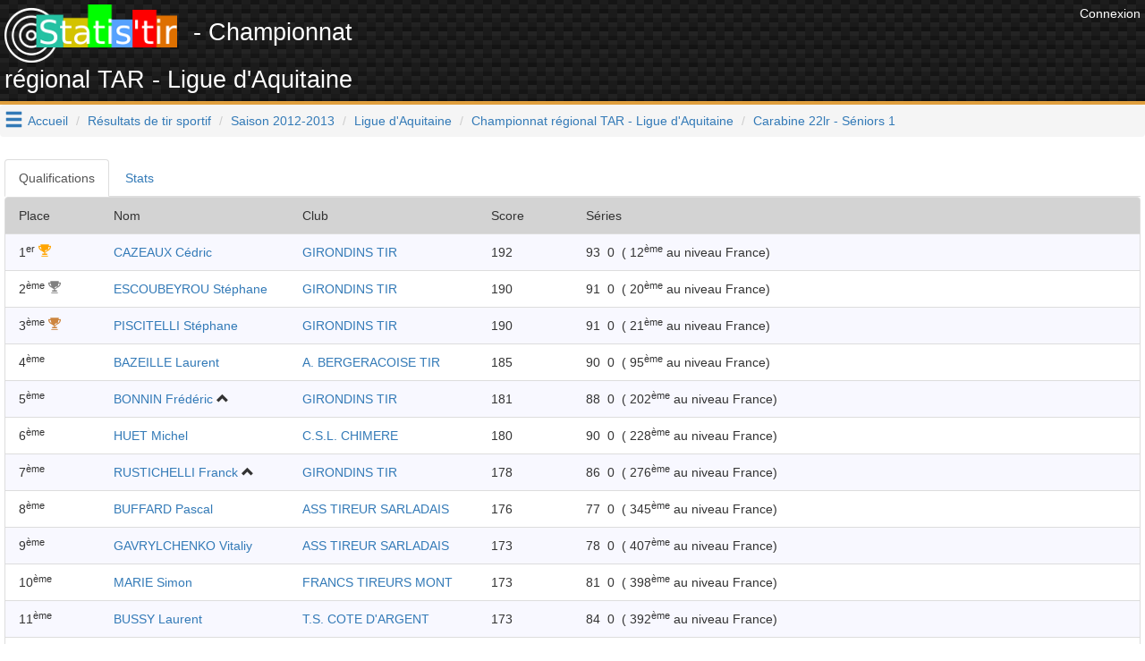

--- FILE ---
content_type: text/html; charset=UTF-8
request_url: https://www.statis-tir.fr/resultats/competition/916/820/S1
body_size: 9723
content:
<!DOCTYPE html>
<html lang="fr">
	<head>

<!-- Google tag (gtag.js) -->
<script async src="https://www.googletagmanager.com/gtag/js?id=G-J3BYGXX50P"></script>
<script>
  window.dataLayer = window.dataLayer || [];
  function gtag(){dataLayer.push(arguments);}
  gtag('js', new Date());

  gtag('config', 'G-J3BYGXX50P');
</script>

<script async src="//pagead2.googlesyndication.com/pagead/js/adsbygoogle.js"></script>
<script>
  (adsbygoogle = window.adsbygoogle || []).push({
    google_ad_client: "ca-pub-6406952994850404",
    enable_page_level_ads: true
  });
</script>
<script>(function(d, s, id) {
  var js, fjs = d.getElementsByTagName(s)[0];
  if (d.getElementById(id)) return;
  js = d.createElement(s); js.id = id;
  js.src = 'https://connect.facebook.net/fr_FR/sdk.js#xfbml=1&version=v3.1';
  fjs.parentNode.insertBefore(js, fjs);
}(document, 'script', 'facebook-jssdk'));</script>


    	    	
	<meta http-equiv="X-UA-Compatible" content="IE=edge" />
	<meta http-equiv="Content-Type" content="text/html; charset=utf-8" />
			<meta name="description" content="Résultats de tir sortif - Championnat régional TAR - Ligue d&#039;Aquitaine 2012-2013 discipline Carabine 22lr , catégorie Séniors 1"/>
		
	<meta name="keywords" content="statis-tir, statistir, tir sportif, pistolet, carabine, résultats, fftir, tir, gestion de club"/>
	<meta property="og:url"                	content="https://www.statis-tir.fr/resultats/competition/916/820/S1" />
	<meta property="og:title"              	content="Statis&#039;tir - Championnat régional TAR - Ligue d&#039;Aquitaine" />
	<meta property="og:description"        	content="Résultats de tir sortif - Championnat régional TAR - Ligue d&#039;Aquitaine 2012-2013 discipline Carabine 22lr , catégorie Séniors 1" />
	<meta property="og:locale"        		content="fr_FR" />
	<meta property="og:type"        		content="website" />

			<meta property="og:image" 				content="https://www.statis-tir.fr/images/logo-noir.png"/>
		<link rel="shortcut icon" type="image/png" href="/images/logo-noir.png"/>
	
	
	<meta name="viewport" content="width=device-width, initial-scale=1">	
	<title>Statis&#039;tir - Championnat régional TAR - Ligue d&#039;Aquitaine</title>
	
	<link rel="icon" type="image/png" href="/images/logo-noir.png" />
	
	<script src="https://ajax.googleapis.com/ajax/libs/jquery/3.2.1/jquery.min.js" ></script>
	<script src="https://maxcdn.bootstrapcdn.com/bootstrap/3.3.7/js/bootstrap.min.js" integrity="sha384-Tc5IQib027qvyjSMfHjOMaLkfuWVxZxUPnCJA7l2mCWNIpG9mGCD8wGNIcPD7Txa" crossorigin="anonymous"></script>
	
	<link rel="stylesheet" type="text/css" href="https://maxcdn.bootstrapcdn.com/bootstrap/3.3.7/css/bootstrap.min.css" media="none" onload="this.media='all'">
	<link rel="stylesheet" type="text/css" href="/font/icons.css" media="none" onload="this.media='all'">			
	<link rel="search" type="application/opensearchdescription+xml" title="Statis'tir" href="https://www.statis-tir.fr/opensearch.xml" />
			
<style>
@font-face {
  font-family: 'Pacifico';
  font-style: normal;
  font-weight: 400;
  src: local('Pacifico Regular'), local('Pacifico-Regular'), url(https://fonts.gstatic.com/s/pacifico/v12/FwZY7-Qmy14u9lezJ-6H6MmBp0u-.woff2) format('woff2');
  font-display: swap;
}

header{
	background:
linear-gradient(27deg, #151515 5px, transparent 5px) 0 5px,
linear-gradient(207deg, #151515 5px, transparent 5px) 10px 0px,
linear-gradient(27deg, #222 5px, transparent 5px) 0px 10px,
linear-gradient(207deg, #222 5px, transparent 5px) 10px 5px,
linear-gradient(90deg, #1b1b1b 10px, transparent 10px),
linear-gradient(#1d1d1d 25%, #1a1a1a 25%, #1a1a1a 50%, transparent 50%, transparent 75%, #242424 75%, #242424);
	background-color: #131313;
	background-size: 20px 20px;
	margin: 0 !important;
    margin-bottom: 0px;
	margin-bottom: 20px;
	padding: 5px;
	color: white !important;
	min-height:98px;
	border-bottom: 4px solid #E09F3E;
}

h1{
	padding-top:5px;
	padding-bottom: 5px;
	font-size: 12pt;
	margin: 0;
}

h2{
	font-size: 2.5rem;
}

h4{
	font-size: 1.5rem;
}

h1 a{
	text-decoration:none !important;
	color: white !important;
}

body{
	padding: 0;
	margin: 0;
	font-family: 'Proxima Nova Soft','Helvetica Neue',sans-serif !important;
	background-color: white;	
}

#main{
	padding: 5px;
}
.nomargin{
	margin: 0;
}

.lastCompet{
	text-align:center;
	border: 2px solid #353434;
	border-radius: 10px;
	background-color: #efefef;
	margin: 1px;
	padding: 3px;
	color: #353434;
	-webkit-box-shadow: 10px 10px 20px -8px rgba(0,0,0,0.75);
	-moz-box-shadow: 10px 10px 20px -8px rgba(0,0,0,0.75);
	box-shadow: 10px 10px 20px -8px rgba(0,0,0,0.75);
}

.row{
	margin-left: 0px !important;
	margin-right: 0px !important;
	padding: 10px 0px;
}
.row.header{
	background-color: lightgrey;
}

.rgpd-disclamer{
	font-size:9pt;
}

ul.alternate li:nth-child(2n) {
	background-color: GhostWhite;
}

#hamburger{
	float: left;
	padding: 5px;
	font-size: 16pt;
	cursor: pointer;
	text-decoration: none;
}
#hoverMenu{
	padding-top: 20px;
	background-color: DimGray;
	color: lightGray !important;
}
#hoverMenu a{
	color: lightGray !important;
}
#hoverMenu .main-button{
	padding: 10px;
}

.footer{
	margin-bottom: 5px;
	margin-right: 20px;
}

.partner{
	text-align: right;
}
</style>

</head>
<body>
			<div class="pull-right" style="padding:5px">
            <a href="/user/login" style="color: white">
              	<span>Connexion</span>
            </a>
        </div>
	
<script type="application/ld+json">
{
  "@context": "http://schema.org",
  "@type": "Website",
  "url": "https://www.statis-tir.fr",
  "name": "Statis'tir", 
  "description": "Le site des résultats de tir sportif en France",
  "image": "https://www.statis-tir.fr/images/logo.png",
  "potentialAction": [{
    "@type": "SearchAction",
    "target": "https://www.statis-tir.fr/search?q={search_term_string}",
    "query-input": "required name=search_term_string"
  }]
}
</script>
<div id="fb-root"></div>

<script async src="//pagead2.googlesyndication.com/pagead/js/adsbygoogle.js"></script>

<header>
    <div style="float:right">		
    	            <!-- leaderboard -->
            <ins class="adsbygoogle"
                 style="display:inline-block;width:728px;height:90px"
                 data-ad-client="ca-pub-6406952994850404"
                 data-ad-slot="4861851549"></ins>
                <script>
        (adsbygoogle = window.adsbygoogle || []).push({});
        </script>
    </div>

	<div style="font-size: 20pt">
		<a href="/"><img src="/images/logo.png" style="margin-right:10px" alt="Statis'tir" width="193"/></a>
    	        - Championnat régional TAR - Ligue d&#039;Aquitaine
        	</div>
	
	</header>

	<a class="glyphicon glyphicon-menu-hamburger" data-toggle="collapse" data-target="#hoverMenu" id="hamburger"></a>
<div id="hoverMenu" class="collapse">
	<div class="row">
		    	    	
    	<div class="row">
    	    		<a href="/resultats" class="main-button col-md-4 col-xs-12">    			
        		<h4 class="nomargin">Résultats</h4>
        		<h5>4784 compétitions et 600.000+ tirs : départementaux, régionaux, France en 10m, 25m, 50m, 300m, TAR, Armes Anciennes, Ecoles de tir, Championnat de France des clubs, circuit national ...</h5>
        	</a>
    	    		<a href="/tireurs" class="main-button col-md-4 col-xs-12">    			
        		<h4 class="nomargin">Répertoire des tireurs</h4>
        		<h5>Tous les résultats par tireur, pour chaque saison et chaque discipline. Recherchez les tireurs par leur nom et trouvez tous leurs résultats</h5>
        	</a>
    	    		<a href="/clubs" class="main-button col-md-4 col-xs-12">    			
        		<h4 class="nomargin">Liste des clubs</h4>
        		<h5>Tous les résultats par club, pour chaque saison et chaque discipline. Recherchez un club par son nom et trouvez tous les résultats des licenciés de ce club</h5>
        	</a>
    	    		<a href="/ligues" class="main-button col-md-4 col-xs-12">    			
        		<h4 class="nomargin">Les ligues</h4>
        		<h5>Statistiques par ligue</h5>
        	</a>
    	    		<a href="/hall-of-fame" class="main-button col-md-4 col-xs-12">    			
        		<h4 class="nomargin">Tireurs de légende</h4>
        		<h5>Le classement des tireurs français en compétitions internationales depuis le début du XX<sup>ème</sup> siècle. Qui est le meilleur Français de tous les temps ?</h5>
        	</a>
    	    		<a href="/classement" class="main-button col-md-4 col-xs-12">    			
        		<h4 class="nomargin">Classement des tireurs</h4>
        		<h5>Dans chaque discipline et chaque catégorie, mis à jour à chaque nouveau résultat injecté sur www.statis-tir.fr</h5>
        	</a>
    	    		<a href="/statistiques" class="main-button col-md-4 col-xs-12">    			
        		<h4 class="nomargin">Statistiques globales</h4>
        		<h5>Répartition des tireurs par âge, par sexe, par discipline. Mises à jour à chaque nouvelle compétition</h5>
        	</a>
    	    	</div>
        	    		<h3 style="padding-left:20px; font-family: Arial">Pour les tireurs</h3>
    	    	
    	<div class="row">
    	    		<a href="/trouver-une-equipe" class="main-button col-md-4 col-xs-12">    			
        		<h4 class="nomargin">Devenir champion de France</h4>
        		<h5>Trouvez un club qui a besoin d'un tireur pour boucler une équipe aux championnats de France, repérez les binômes présents dans les derniers championnats, soyez le troisième membre de l'équipe</h5>
        	</a>
    	    		<a href="/suivi-performances" class="main-button col-md-4 col-xs-12">    			
        		<h4 class="nomargin">Suivi des performances</h4>
        		<h5>Analysez et trouvez les conditions qui favorisent votre réussite. Statis'tir vous trouvera automatiquement les corrélations qui se dégagent de vos ressentis. Utilisez toute la puissance du Big Data pour améliorer votre tir</h5>
        	</a>
    	    		<a href="/ai-trainer" class="main-button col-md-4 col-xs-12">    			
        		<h4 class="nomargin">Entraîneur IA</h4>
        		<h5></h5>
        	</a>
    	    		<a href="/arbitrage-ai" class="main-button col-md-4 col-xs-12">    			
        		<h4 class="nomargin">Arbitre IA</h4>
        		<h5></h5>
        	</a>
    	    	</div>
        	    		<h3 style="padding-left:20px; font-family: Arial">Pour les clubs</h3>
    	    	
    	<div class="row">
    	    		<a href="/organisation-competition" class="main-button col-md-4 col-xs-12">    			
        		<h4 class="nomargin">Organiser une compétition</h4>
        		<h5>Indiquez les séries disponibles, le nombre de places dans chacune et chaque participant pourra s'y inscrire en tout simplicité</h5>
        	</a>
    	    		<a href="/engagements" class="main-button col-md-4 col-xs-12">    			
        		<h4 class="nomargin">Gestion des engagements</h4>
        		<h5>Construisez le tableau des disciplines en début de saison et envoyez-le à vos membres pour qu'ils s'inscrivent dans chaque épreuve. Vous économiserez du temps et de l'énergie</h5>
        	</a>
    	    		<a href="/formation/erreurs-de-visee" class="main-button col-md-4 col-xs-12">    			
        		<h4 class="nomargin">Erreurs de visée</h4>
        		<h5>Comprenez les erreurs angulaire et parallèle, idéal pour l'école de tir</h5>
        	</a>
    	    		<a href="/formation/erreurs-d-accommodation" class="main-button col-md-4 col-xs-12">    			
        		<h4 class="nomargin">Erreurs d&#039;accommodation</h4>
        		<h5>Comprenez les erreurs d'accommodation entre les organes de visée et la cible</h5>
        	</a>
    	    	</div>
    	</div>
</div>


<ol class="breadcrumb">
	
			<li><a href="/">Accueil</a></li>
				
		
			<li><a href="/resultats">Résultats de tir sportif</a></li>
				
		
			<li><a href="/resultats/2012-2013">Saison 2012-2013</a></li>
				
		
			<li><a href="/resultats/2012-2013/Ligue d&#039;Aquitaine">Ligue d&#039;Aquitaine</a></li>
				
		
			<li><a href="/resultats/competition/916/Championnat-régional-TAR-Ligue-d&#039;Aquitaine">Championnat régional TAR - Ligue d&#039;Aquitaine</a></li>
				
		
			<li class="active"><a href="">Carabine 22lr - Séniors 1</a></li>
			</ol>

<script type="application/ld+json">
{
  "@context": "http://schema.org",
  "@type": "BreadcrumbList",
  "itemListElement": [{"@type": "ListItem","position": 1, "item": {"@id": "/","name": "Accueil"}},{"@type": "ListItem","position": 2, "item": {"@id": "/resultats","name": "Résultats de tir sportif"}},{"@type": "ListItem","position": 3, "item": {"@id": "/resultats/2012-2013","name": "Saison 2012-2013"}},{"@type": "ListItem","position": 4, "item": {"@id": "/resultats/2012-2013/Ligue d'Aquitaine","name": "Ligue d'Aquitaine"}},{"@type": "ListItem","position": 5, "item": {"@id": "/resultats/competition/916/Championnat-régional-TAR-Ligue-d'Aquitaine","name": "Championnat régional TAR - Ligue d'Aquitaine"}},{"@type": "ListItem","position": 6, "item": {"@id": "https://www.statis-tir.fr/resultats/competition/916/820/S1","name": "Carabine 22lr - Séniors 1"}} ]
}
</script>


<div id="main">

<script src="https://cdnjs.cloudflare.com/ajax/libs/Chart.js/2.7.1/Chart.bundle.min.js"></script>



<div>
	<ul class="nav nav-tabs" role="tablist">
    	<li role="presentation" class="active">
    		<a href="#qualifications" aria-controls="qualifications" role="tab" data-toggle="tab">Qualifications</a></li>
    	    	    	<li role="stats">
    		<a href="#stats" name="stats" aria-controls="finale" role="tab" data-toggle="tab">Stats</a></li>
    </ul>
    
    <div class="tab-content">
    	<div role="tabpanel" class="tab-pane active" id="qualifications"> 
            <ul class="list-group alternate">
	<li class="list-group-item row header">
		<span class="col-sm-1 col-xs-1"><span class="hidden-xs">Place</span></span>
		<span class="col-sm-2 hidden-xs">Nom</span>
		<span class="col-sm-2 hidden-xs">Club</span>
						
		<span class="col-xs-4 hidden-sm hidden-md hidden-lg">Nom</span>
		
				<span class="col-sm-1 col-xs-2">Score</span>
		<span class="col-sm-4 ">Séries</span>
	</li>
	
		
	

	<li class="list-group-item row" name="p-548933">
		<span class="col-sm-1 col-xs-1">
			    			    		                            	        	1<sup>er</sup>
        	                		           		        
    		        
    		            		        		<i class="icon-trophy" aria-hidden="true" style="color:orange"></i>
    		       	    		       	
    		       	    		        				</span>
		<span class="col-sm-2 hidden-xs">
			<a href="/tireur/Mk8Pt/CAZEAUX-Cedric" >CAZEAUX Cédric</a>
<script type="application/ld+json">
{
      "@context": "http://schema.org",
      "@type": "Person",
	      "name": "CAZEAUX Cédric",    
      "gender": "Male"

	}
</script>
		    		    
		    		    	
		    
		    
		    		</span>
		<span class="col-sm-2 hidden-xs">
			<a href="/club/0sF4Hh/GIRONDINS-TIR" >GIRONDINS TIR</a>
<script type="application/ld+json"> {
"@context" : "http://schema.org",
"@type" : "SportsTeam",
"name":"GIRONDINS TIR",
"url":"https://www.statis-tir.fr/club/0sF4Hh/GIRONDINS-TIR",
"sport": "Tir sportif"
} </script>		</span>
		
		<span class="col-xs-4 hidden-sm hidden-md hidden-lg">
		    <a href="/tireur/Mk8Pt/CAZEAUX-Cedric" >CAZEAUX Cédric</a>
<script type="application/ld+json">
{
      "@context": "http://schema.org",
      "@type": "Person",
	      "name": "CAZEAUX Cédric",    
      "gender": "Male"

	}
</script>
		    <br/>
			<a href="/club/0sF4Hh/GIRONDINS-TIR" >GIRONDINS TIR</a>
<script type="application/ld+json"> {
"@context" : "http://schema.org",
"@type" : "SportsTeam",
"name":"GIRONDINS TIR",
"url":"https://www.statis-tir.fr/club/0sF4Hh/GIRONDINS-TIR",
"sport": "Tir sportif"
} </script>		</span>
		
				
		<span class="col-sm-1 col-xs-2">
		    192
		    		
		    
		    		</span>		
		
		<span class="col-sm-4">
			    			    				    				<span>93</span>&nbsp;
    				    			    				    				<span>0</span>&nbsp;
    				    			    					
			    			<span role="classementparallele">(                    12<sup>ème</sup>
             au niveau France)</span>
    		    		
    		    		
    				</span>
	</li>
		
	

	<li class="list-group-item row" name="p-548941">
		<span class="col-sm-1 col-xs-1">
			    			    		                            2<sup>ème</sup>
                		           		        
    		        
    		            		        		<i class="icon-trophy" aria-hidden="true" style="color:grey"></i>
    		       	    		       	
    		       	    		        				</span>
		<span class="col-sm-2 hidden-xs">
			<a href="/tireur/qkKSE/ESCOUBEYROU-Stephane" >ESCOUBEYROU Stéphane</a>
<script type="application/ld+json">
{
      "@context": "http://schema.org",
      "@type": "Person",
	      "name": "ESCOUBEYROU Stéphane",    
      "gender": "Male"

	}
</script>
		    		    
		    		    		    			        		    
		    			    	
		    
		    
		    		</span>
		<span class="col-sm-2 hidden-xs">
			<a href="/club/0sF4Hh/GIRONDINS-TIR" >GIRONDINS TIR</a>
<script type="application/ld+json"> {
"@context" : "http://schema.org",
"@type" : "SportsTeam",
"name":"GIRONDINS TIR",
"url":"https://www.statis-tir.fr/club/0sF4Hh/GIRONDINS-TIR",
"sport": "Tir sportif"
} </script>		</span>
		
		<span class="col-xs-4 hidden-sm hidden-md hidden-lg">
		    <a href="/tireur/qkKSE/ESCOUBEYROU-Stephane" >ESCOUBEYROU Stéphane</a>
<script type="application/ld+json">
{
      "@context": "http://schema.org",
      "@type": "Person",
	      "name": "ESCOUBEYROU Stéphane",    
      "gender": "Male"

	}
</script>
		    <br/>
			<a href="/club/0sF4Hh/GIRONDINS-TIR" >GIRONDINS TIR</a>
<script type="application/ld+json"> {
"@context" : "http://schema.org",
"@type" : "SportsTeam",
"name":"GIRONDINS TIR",
"url":"https://www.statis-tir.fr/club/0sF4Hh/GIRONDINS-TIR",
"sport": "Tir sportif"
} </script>		</span>
		
				
		<span class="col-sm-1 col-xs-2">
		    190
		    		
		    
		    		</span>		
		
		<span class="col-sm-4">
			    			    				    				<span>91</span>&nbsp;
    				    			    				    				<span>0</span>&nbsp;
    				    			    					
			    			<span role="classementparallele">(                    20<sup>ème</sup>
             au niveau France)</span>
    		    		
    		    		
    				</span>
	</li>
		
	

	<li class="list-group-item row" name="p-548942">
		<span class="col-sm-1 col-xs-1">
			    			    		                            3<sup>ème</sup>
                		           		        
    		        
    		            		        		<i class="icon-trophy" aria-hidden="true" style="color:peru"></i>
    		       	    		       	
    		       	    		        				</span>
		<span class="col-sm-2 hidden-xs">
			<a href="/tireur/KlXgc/PISCITELLI-Stephane" >PISCITELLI Stéphane</a>
<script type="application/ld+json">
{
      "@context": "http://schema.org",
      "@type": "Person",
	      "name": "PISCITELLI Stéphane",    
      "gender": "Male"

	}
</script>
		    		    
		    		    	
		    
		    
		    		</span>
		<span class="col-sm-2 hidden-xs">
			<a href="/club/0sF4Hh/GIRONDINS-TIR" >GIRONDINS TIR</a>
<script type="application/ld+json"> {
"@context" : "http://schema.org",
"@type" : "SportsTeam",
"name":"GIRONDINS TIR",
"url":"https://www.statis-tir.fr/club/0sF4Hh/GIRONDINS-TIR",
"sport": "Tir sportif"
} </script>		</span>
		
		<span class="col-xs-4 hidden-sm hidden-md hidden-lg">
		    <a href="/tireur/KlXgc/PISCITELLI-Stephane" >PISCITELLI Stéphane</a>
<script type="application/ld+json">
{
      "@context": "http://schema.org",
      "@type": "Person",
	      "name": "PISCITELLI Stéphane",    
      "gender": "Male"

	}
</script>
		    <br/>
			<a href="/club/0sF4Hh/GIRONDINS-TIR" >GIRONDINS TIR</a>
<script type="application/ld+json"> {
"@context" : "http://schema.org",
"@type" : "SportsTeam",
"name":"GIRONDINS TIR",
"url":"https://www.statis-tir.fr/club/0sF4Hh/GIRONDINS-TIR",
"sport": "Tir sportif"
} </script>		</span>
		
				
		<span class="col-sm-1 col-xs-2">
		    190
		    		
		    
		    		</span>		
		
		<span class="col-sm-4">
			    			    				    				<span>91</span>&nbsp;
    				    			    				    				<span>0</span>&nbsp;
    				    			    					
			    			<span role="classementparallele">(                    21<sup>ème</sup>
             au niveau France)</span>
    		    		
    		    		
    				</span>
	</li>
		
	

	<li class="list-group-item row" name="p-549016">
		<span class="col-sm-1 col-xs-1">
			    			    		                            4<sup>ème</sup>
                		           		        
    		        
    		            		       	
    		       	    		        				</span>
		<span class="col-sm-2 hidden-xs">
			<a href="/tireur/Vat4R/BAZEILLE-Laurent" >BAZEILLE Laurent</a>
<script type="application/ld+json">
{
      "@context": "http://schema.org",
      "@type": "Person",
	      "name": "BAZEILLE Laurent",    
      "gender": "Male"

	}
</script>
		    		    
		    		    		    			        		    
		    			    	
		    
		    
		    		</span>
		<span class="col-sm-2 hidden-xs">
			<a href="/club/j9QYwV/A-BERGERACOISE-TIR" >A. BERGERACOISE TIR</a>
<script type="application/ld+json"> {
"@context" : "http://schema.org",
"@type" : "SportsTeam",
"name":"A. BERGERACOISE TIR",
"url":"https://www.statis-tir.fr/club/j9QYwV/A-BERGERACOISE-TIR",
"sport": "Tir sportif"
} </script>		</span>
		
		<span class="col-xs-4 hidden-sm hidden-md hidden-lg">
		    <a href="/tireur/Vat4R/BAZEILLE-Laurent" >BAZEILLE Laurent</a>
<script type="application/ld+json">
{
      "@context": "http://schema.org",
      "@type": "Person",
	      "name": "BAZEILLE Laurent",    
      "gender": "Male"

	}
</script>
		    <br/>
			<a href="/club/j9QYwV/A-BERGERACOISE-TIR" >A. BERGERACOISE TIR</a>
<script type="application/ld+json"> {
"@context" : "http://schema.org",
"@type" : "SportsTeam",
"name":"A. BERGERACOISE TIR",
"url":"https://www.statis-tir.fr/club/j9QYwV/A-BERGERACOISE-TIR",
"sport": "Tir sportif"
} </script>		</span>
		
				
		<span class="col-sm-1 col-xs-2">
		    185
		    		
		    
		    		</span>		
		
		<span class="col-sm-4">
			    			    				    				<span>90</span>&nbsp;
    				    			    				    				<span>0</span>&nbsp;
    				    			    					
			    			<span role="classementparallele">(                    95<sup>ème</sup>
             au niveau France)</span>
    		    		
    		    		
    				</span>
	</li>
		
	

	<li class="list-group-item row" name="p-549177">
		<span class="col-sm-1 col-xs-1">
			    			    		                            5<sup>ème</sup>
                		           		        
    		        
    		            		       	
    		       	    		        				</span>
		<span class="col-sm-2 hidden-xs">
			<a href="/tireur/wdKtC/BONNIN-Frederic" >BONNIN Frédéric</a>
<script type="application/ld+json">
{
      "@context": "http://schema.org",
      "@type": "Person",
	      "name": "BONNIN Frédéric",    
      "gender": "Male"

	}
</script>
		    		    
		    		    		    			        		    
		    			    				    		<span class="glyphicon glyphicon-chevron-up" title="Surclassement depuis S2"></span>
		    			    	
		    
		    
		    		</span>
		<span class="col-sm-2 hidden-xs">
			<a href="/club/0sF4Hh/GIRONDINS-TIR" >GIRONDINS TIR</a>
<script type="application/ld+json"> {
"@context" : "http://schema.org",
"@type" : "SportsTeam",
"name":"GIRONDINS TIR",
"url":"https://www.statis-tir.fr/club/0sF4Hh/GIRONDINS-TIR",
"sport": "Tir sportif"
} </script>		</span>
		
		<span class="col-xs-4 hidden-sm hidden-md hidden-lg">
		    <a href="/tireur/wdKtC/BONNIN-Frederic" >BONNIN Frédéric</a>
<script type="application/ld+json">
{
      "@context": "http://schema.org",
      "@type": "Person",
	      "name": "BONNIN Frédéric",    
      "gender": "Male"

	}
</script>
		    <br/>
			<a href="/club/0sF4Hh/GIRONDINS-TIR" >GIRONDINS TIR</a>
<script type="application/ld+json"> {
"@context" : "http://schema.org",
"@type" : "SportsTeam",
"name":"GIRONDINS TIR",
"url":"https://www.statis-tir.fr/club/0sF4Hh/GIRONDINS-TIR",
"sport": "Tir sportif"
} </script>		</span>
		
				
		<span class="col-sm-1 col-xs-2">
		    181
		    		
		    
		    		</span>		
		
		<span class="col-sm-4">
			    			    				    				<span>88</span>&nbsp;
    				    			    				    				<span>0</span>&nbsp;
    				    			    					
			    			<span role="classementparallele">(                    202<sup>ème</sup>
             au niveau France)</span>
    		    		
    		    		
    				</span>
	</li>
		
	

	<li class="list-group-item row" name="p-549203">
		<span class="col-sm-1 col-xs-1">
			    			    		                            6<sup>ème</sup>
                		           		        
    		        
    		            		       	
    		       	    		        				</span>
		<span class="col-sm-2 hidden-xs">
			<a href="/tireur/EozWQ/HUET-Michel" >HUET Michel</a>
<script type="application/ld+json">
{
      "@context": "http://schema.org",
      "@type": "Person",
	      "name": "HUET Michel",    
      "gender": "Male"

	}
</script>
		    		    
		    		    	
		    
		    
		    		</span>
		<span class="col-sm-2 hidden-xs">
			<a href="/club/gcqNok/C-S-L-CHIMERE" >C.S.L. CHIMERE</a>
<script type="application/ld+json"> {
"@context" : "http://schema.org",
"@type" : "SportsTeam",
"name":"C.S.L. CHIMERE",
"url":"https://www.statis-tir.fr/club/gcqNok/C-S-L-CHIMERE",
"sport": "Tir sportif"
} </script>		</span>
		
		<span class="col-xs-4 hidden-sm hidden-md hidden-lg">
		    <a href="/tireur/EozWQ/HUET-Michel" >HUET Michel</a>
<script type="application/ld+json">
{
      "@context": "http://schema.org",
      "@type": "Person",
	      "name": "HUET Michel",    
      "gender": "Male"

	}
</script>
		    <br/>
			<a href="/club/gcqNok/C-S-L-CHIMERE" >C.S.L. CHIMERE</a>
<script type="application/ld+json"> {
"@context" : "http://schema.org",
"@type" : "SportsTeam",
"name":"C.S.L. CHIMERE",
"url":"https://www.statis-tir.fr/club/gcqNok/C-S-L-CHIMERE",
"sport": "Tir sportif"
} </script>		</span>
		
				
		<span class="col-sm-1 col-xs-2">
		    180
		    		
		    
		    		</span>		
		
		<span class="col-sm-4">
			    			    				    				<span>90</span>&nbsp;
    				    			    				    				<span>0</span>&nbsp;
    				    			    					
			    			<span role="classementparallele">(                    228<sup>ème</sup>
             au niveau France)</span>
    		    		
    		    		
    				</span>
	</li>
		
	

	<li class="list-group-item row" name="p-549412">
		<span class="col-sm-1 col-xs-1">
			    			    		                            7<sup>ème</sup>
                		           		        
    		        
    		            		       	
    		       	    		        				</span>
		<span class="col-sm-2 hidden-xs">
			<a href="/tireur/nXxn6/RUSTICHELLI-Franck" >RUSTICHELLI Franck</a>
<script type="application/ld+json">
{
      "@context": "http://schema.org",
      "@type": "Person",
	      "name": "RUSTICHELLI Franck",    
      "gender": "Male"

	}
</script>
		    		    
		    		    		    			        		    
		    			    				    		<span class="glyphicon glyphicon-chevron-up" title="Surclassement depuis S3"></span>
		    			    	
		    
		    
		    		</span>
		<span class="col-sm-2 hidden-xs">
			<a href="/club/0sF4Hh/GIRONDINS-TIR" >GIRONDINS TIR</a>
<script type="application/ld+json"> {
"@context" : "http://schema.org",
"@type" : "SportsTeam",
"name":"GIRONDINS TIR",
"url":"https://www.statis-tir.fr/club/0sF4Hh/GIRONDINS-TIR",
"sport": "Tir sportif"
} </script>		</span>
		
		<span class="col-xs-4 hidden-sm hidden-md hidden-lg">
		    <a href="/tireur/nXxn6/RUSTICHELLI-Franck" >RUSTICHELLI Franck</a>
<script type="application/ld+json">
{
      "@context": "http://schema.org",
      "@type": "Person",
	      "name": "RUSTICHELLI Franck",    
      "gender": "Male"

	}
</script>
		    <br/>
			<a href="/club/0sF4Hh/GIRONDINS-TIR" >GIRONDINS TIR</a>
<script type="application/ld+json"> {
"@context" : "http://schema.org",
"@type" : "SportsTeam",
"name":"GIRONDINS TIR",
"url":"https://www.statis-tir.fr/club/0sF4Hh/GIRONDINS-TIR",
"sport": "Tir sportif"
} </script>		</span>
		
				
		<span class="col-sm-1 col-xs-2">
		    178
		    		
		    
		    		</span>		
		
		<span class="col-sm-4">
			    			    				    				<span>86</span>&nbsp;
    				    			    				    				<span>0</span>&nbsp;
    				    			    					
			    			<span role="classementparallele">(                    276<sup>ème</sup>
             au niveau France)</span>
    		    		
    		    		
    				</span>
	</li>
		
	

	<li class="list-group-item row" name="p-549481">
		<span class="col-sm-1 col-xs-1">
			    			    		                            8<sup>ème</sup>
                		           		        
    		        
    		            		       	
    		       	    		        				</span>
		<span class="col-sm-2 hidden-xs">
			<a href="/tireur/ebt9B/BUFFARD-Pascal" >BUFFARD Pascal</a>
<script type="application/ld+json">
{
      "@context": "http://schema.org",
      "@type": "Person",
	      "name": "BUFFARD Pascal",    
      "gender": "Male"

	}
</script>
		    		    
		    		    	
		    
		    
		    		</span>
		<span class="col-sm-2 hidden-xs">
			<a href="/club/xuUfOu/ASS-TIREUR-SARLADAIS" >ASS TIREUR SARLADAIS</a>
<script type="application/ld+json"> {
"@context" : "http://schema.org",
"@type" : "SportsTeam",
"name":"ASS TIREUR SARLADAIS",
"url":"https://www.statis-tir.fr/club/xuUfOu/ASS-TIREUR-SARLADAIS",
"sport": "Tir sportif"
} </script>		</span>
		
		<span class="col-xs-4 hidden-sm hidden-md hidden-lg">
		    <a href="/tireur/ebt9B/BUFFARD-Pascal" >BUFFARD Pascal</a>
<script type="application/ld+json">
{
      "@context": "http://schema.org",
      "@type": "Person",
	      "name": "BUFFARD Pascal",    
      "gender": "Male"

	}
</script>
		    <br/>
			<a href="/club/xuUfOu/ASS-TIREUR-SARLADAIS" >ASS TIREUR SARLADAIS</a>
<script type="application/ld+json"> {
"@context" : "http://schema.org",
"@type" : "SportsTeam",
"name":"ASS TIREUR SARLADAIS",
"url":"https://www.statis-tir.fr/club/xuUfOu/ASS-TIREUR-SARLADAIS",
"sport": "Tir sportif"
} </script>		</span>
		
				
		<span class="col-sm-1 col-xs-2">
		    176
		    		
		    
		    		</span>		
		
		<span class="col-sm-4">
			    			    				    				<span>77</span>&nbsp;
    				    			    				    				<span>0</span>&nbsp;
    				    			    					
			    			<span role="classementparallele">(                    345<sup>ème</sup>
             au niveau France)</span>
    		    		
    		    		
    				</span>
	</li>
		
	

	<li class="list-group-item row" name="p-549543">
		<span class="col-sm-1 col-xs-1">
			    			    		                            9<sup>ème</sup>
                		           		        
    		        
    		            		       	
    		       	    		        				</span>
		<span class="col-sm-2 hidden-xs">
			<a href="/tireur/fUH8p/GAVRYLCHENKO-Vitaliy" >GAVRYLCHENKO Vitaliy</a>
<script type="application/ld+json">
{
      "@context": "http://schema.org",
      "@type": "Person",
	      "name": "GAVRYLCHENKO Vitaliy",    
      "gender": "Male"

	}
</script>
		    		    
		    		    	
		    
		    
		    		</span>
		<span class="col-sm-2 hidden-xs">
			<a href="/club/xuUfOu/ASS-TIREUR-SARLADAIS" >ASS TIREUR SARLADAIS</a>
<script type="application/ld+json"> {
"@context" : "http://schema.org",
"@type" : "SportsTeam",
"name":"ASS TIREUR SARLADAIS",
"url":"https://www.statis-tir.fr/club/xuUfOu/ASS-TIREUR-SARLADAIS",
"sport": "Tir sportif"
} </script>		</span>
		
		<span class="col-xs-4 hidden-sm hidden-md hidden-lg">
		    <a href="/tireur/fUH8p/GAVRYLCHENKO-Vitaliy" >GAVRYLCHENKO Vitaliy</a>
<script type="application/ld+json">
{
      "@context": "http://schema.org",
      "@type": "Person",
	      "name": "GAVRYLCHENKO Vitaliy",    
      "gender": "Male"

	}
</script>
		    <br/>
			<a href="/club/xuUfOu/ASS-TIREUR-SARLADAIS" >ASS TIREUR SARLADAIS</a>
<script type="application/ld+json"> {
"@context" : "http://schema.org",
"@type" : "SportsTeam",
"name":"ASS TIREUR SARLADAIS",
"url":"https://www.statis-tir.fr/club/xuUfOu/ASS-TIREUR-SARLADAIS",
"sport": "Tir sportif"
} </script>		</span>
		
				
		<span class="col-sm-1 col-xs-2">
		    173
		    		
		    
		    		</span>		
		
		<span class="col-sm-4">
			    			    				    				<span>78</span>&nbsp;
    				    			    				    				<span>0</span>&nbsp;
    				    			    					
			    			<span role="classementparallele">(                    407<sup>ème</sup>
             au niveau France)</span>
    		    		
    		    		
    				</span>
	</li>
		
	

	<li class="list-group-item row" name="p-549534">
		<span class="col-sm-1 col-xs-1">
			    			    		                            10<sup>ème</sup>
                		           		        
    		        
    		            		       	
    		       	    		        				</span>
		<span class="col-sm-2 hidden-xs">
			<a href="/tireur/HniUj/MARIE-Simon" >MARIE Simon</a>
<script type="application/ld+json">
{
      "@context": "http://schema.org",
      "@type": "Person",
	      "name": "MARIE Simon",    
      "gender": "Male"

	}
</script>
		    		    
		    		    		    			        		    
		    			    	
		    
		    
		    		</span>
		<span class="col-sm-2 hidden-xs">
			<a href="/club/84a6fD/FRANCS-TIREURS-MONT" >FRANCS TIREURS MONT</a>
<script type="application/ld+json"> {
"@context" : "http://schema.org",
"@type" : "SportsTeam",
"name":"FRANCS TIREURS MONT",
"url":"https://www.statis-tir.fr/club/84a6fD/FRANCS-TIREURS-MONT",
"sport": "Tir sportif"
} </script>		</span>
		
		<span class="col-xs-4 hidden-sm hidden-md hidden-lg">
		    <a href="/tireur/HniUj/MARIE-Simon" >MARIE Simon</a>
<script type="application/ld+json">
{
      "@context": "http://schema.org",
      "@type": "Person",
	      "name": "MARIE Simon",    
      "gender": "Male"

	}
</script>
		    <br/>
			<a href="/club/84a6fD/FRANCS-TIREURS-MONT" >FRANCS TIREURS MONT</a>
<script type="application/ld+json"> {
"@context" : "http://schema.org",
"@type" : "SportsTeam",
"name":"FRANCS TIREURS MONT",
"url":"https://www.statis-tir.fr/club/84a6fD/FRANCS-TIREURS-MONT",
"sport": "Tir sportif"
} </script>		</span>
		
				
		<span class="col-sm-1 col-xs-2">
		    173
		    		
		    
		    		</span>		
		
		<span class="col-sm-4">
			    			    				    				<span>81</span>&nbsp;
    				    			    				    				<span>0</span>&nbsp;
    				    			    					
			    			<span role="classementparallele">(                    398<sup>ème</sup>
             au niveau France)</span>
    		    		
    		    		
    				</span>
	</li>
		
	

	<li class="list-group-item row" name="p-549528">
		<span class="col-sm-1 col-xs-1">
			    			    		                            11<sup>ème</sup>
                		           		        
    		        
    		            		       	
    		       	    		        				</span>
		<span class="col-sm-2 hidden-xs">
			<a href="/tireur/LXf4X/BUSSY-Laurent" >BUSSY Laurent</a>
<script type="application/ld+json">
{
      "@context": "http://schema.org",
      "@type": "Person",
	      "name": "BUSSY Laurent",    
      "gender": "Male"

	}
</script>
		    		    
		    		    		    			        		    
		    			    	
		    
		    
		    		</span>
		<span class="col-sm-2 hidden-xs">
			<a href="/club/OL4kDH/T-S-COTE-D-ARGENT" >T.S. COTE D&#039;ARGENT</a>
<script type="application/ld+json"> {
"@context" : "http://schema.org",
"@type" : "SportsTeam",
"name":"T.S. COTE D&#039;ARGENT",
"url":"https://www.statis-tir.fr/club/OL4kDH/T-S-COTE-D-ARGENT",
"sport": "Tir sportif"
} </script>		</span>
		
		<span class="col-xs-4 hidden-sm hidden-md hidden-lg">
		    <a href="/tireur/LXf4X/BUSSY-Laurent" >BUSSY Laurent</a>
<script type="application/ld+json">
{
      "@context": "http://schema.org",
      "@type": "Person",
	      "name": "BUSSY Laurent",    
      "gender": "Male"

	}
</script>
		    <br/>
			<a href="/club/OL4kDH/T-S-COTE-D-ARGENT" >T.S. COTE D&#039;ARGENT</a>
<script type="application/ld+json"> {
"@context" : "http://schema.org",
"@type" : "SportsTeam",
"name":"T.S. COTE D&#039;ARGENT",
"url":"https://www.statis-tir.fr/club/OL4kDH/T-S-COTE-D-ARGENT",
"sport": "Tir sportif"
} </script>		</span>
		
				
		<span class="col-sm-1 col-xs-2">
		    173
		    		
		    
		    		</span>		
		
		<span class="col-sm-4">
			    			    				    				<span>84</span>&nbsp;
    				    			    				    				<span>0</span>&nbsp;
    				    			    					
			    			<span role="classementparallele">(                    392<sup>ème</sup>
             au niveau France)</span>
    		    		
    		    		
    				</span>
	</li>
		
	

	<li class="list-group-item row" name="p-549552">
		<span class="col-sm-1 col-xs-1">
			    			    		                            12<sup>ème</sup>
                		           		        
    		        
    		            		       	
    		       	    		        				</span>
		<span class="col-sm-2 hidden-xs">
			<a href="/tireur/1rTed/DOLOSOR-Xavier" >DOLOSOR Xavier</a>
<script type="application/ld+json">
{
      "@context": "http://schema.org",
      "@type": "Person",
	      "name": "DOLOSOR Xavier",    
      "gender": "Male"

	}
</script>
		    		    
		    		    	
		    
		    
		    		</span>
		<span class="col-sm-2 hidden-xs">
			<a href="/club/gcqNok/C-S-L-CHIMERE" >C.S.L. CHIMERE</a>
<script type="application/ld+json"> {
"@context" : "http://schema.org",
"@type" : "SportsTeam",
"name":"C.S.L. CHIMERE",
"url":"https://www.statis-tir.fr/club/gcqNok/C-S-L-CHIMERE",
"sport": "Tir sportif"
} </script>		</span>
		
		<span class="col-xs-4 hidden-sm hidden-md hidden-lg">
		    <a href="/tireur/1rTed/DOLOSOR-Xavier" >DOLOSOR Xavier</a>
<script type="application/ld+json">
{
      "@context": "http://schema.org",
      "@type": "Person",
	      "name": "DOLOSOR Xavier",    
      "gender": "Male"

	}
</script>
		    <br/>
			<a href="/club/gcqNok/C-S-L-CHIMERE" >C.S.L. CHIMERE</a>
<script type="application/ld+json"> {
"@context" : "http://schema.org",
"@type" : "SportsTeam",
"name":"C.S.L. CHIMERE",
"url":"https://www.statis-tir.fr/club/gcqNok/C-S-L-CHIMERE",
"sport": "Tir sportif"
} </script>		</span>
		
				
		<span class="col-sm-1 col-xs-2">
		    172
		    		
		    
		    		</span>		
		
		<span class="col-sm-4">
			    			    				    				<span>80</span>&nbsp;
    				    			    				    				<span>0</span>&nbsp;
    				    			    					
			    			<span role="classementparallele">(                    416<sup>ème</sup>
             au niveau France)</span>
    		    		
    		    		
    				</span>
	</li>
		
	

	<li class="list-group-item row" name="p-549774">
		<span class="col-sm-1 col-xs-1">
			    			    		                            13<sup>ème</sup>
                		           		        
    		        
    		            		       	
    		       	    		        				</span>
		<span class="col-sm-2 hidden-xs">
			<a href="/tireur/36vjS/CARRIERE-Jean-Stephane" >CARRIERE Jean-Stéphane</a>
<script type="application/ld+json">
{
      "@context": "http://schema.org",
      "@type": "Person",
	      "name": "CARRIERE Jean-Stéphane",    
      "gender": "Male"

	}
</script>
		    		    
		    		    		    			        		    
		    			    				    		<span class="glyphicon glyphicon-chevron-up" title="Surclassement depuis S2"></span>
		    			    	
		    
		    
		    		</span>
		<span class="col-sm-2 hidden-xs">
			<a href="/club/0sF4Hh/GIRONDINS-TIR" >GIRONDINS TIR</a>
<script type="application/ld+json"> {
"@context" : "http://schema.org",
"@type" : "SportsTeam",
"name":"GIRONDINS TIR",
"url":"https://www.statis-tir.fr/club/0sF4Hh/GIRONDINS-TIR",
"sport": "Tir sportif"
} </script>		</span>
		
		<span class="col-xs-4 hidden-sm hidden-md hidden-lg">
		    <a href="/tireur/36vjS/CARRIERE-Jean-Stephane" >CARRIERE Jean-Stéphane</a>
<script type="application/ld+json">
{
      "@context": "http://schema.org",
      "@type": "Person",
	      "name": "CARRIERE Jean-Stéphane",    
      "gender": "Male"

	}
</script>
		    <br/>
			<a href="/club/0sF4Hh/GIRONDINS-TIR" >GIRONDINS TIR</a>
<script type="application/ld+json"> {
"@context" : "http://schema.org",
"@type" : "SportsTeam",
"name":"GIRONDINS TIR",
"url":"https://www.statis-tir.fr/club/0sF4Hh/GIRONDINS-TIR",
"sport": "Tir sportif"
} </script>		</span>
		
				
		<span class="col-sm-1 col-xs-2">
		    160
		    		
		    
		    		</span>		
		
		<span class="col-sm-4">
			    			    				    				<span>70</span>&nbsp;
    				    			    				    				<span>0</span>&nbsp;
    				    			    					
			    			<span role="classementparallele">(                    566<sup>ème</sup>
             au niveau France)</span>
    		    		
    		    		
    				</span>
	</li>
		
	

	<li class="list-group-item row" name="p-549786">
		<span class="col-sm-1 col-xs-1">
			    			    		                            14<sup>ème</sup>
                		           		        
    		        
    		            		       	
    		       	    		        				</span>
		<span class="col-sm-2 hidden-xs">
			<a href="/tireur/sGDoa/BUSSY-Isabelle" >BUSSY Isabelle</a>
<script type="application/ld+json">
{
      "@context": "http://schema.org",
      "@type": "Person",
	      "name": "BUSSY Isabelle",    
      "gender": "Female"

	}
</script>
		    		    
		    		    		    			        		    
		    			    	
		    
		    
		    		</span>
		<span class="col-sm-2 hidden-xs">
			<a href="/club/OL4kDH/T-S-COTE-D-ARGENT" >T.S. COTE D&#039;ARGENT</a>
<script type="application/ld+json"> {
"@context" : "http://schema.org",
"@type" : "SportsTeam",
"name":"T.S. COTE D&#039;ARGENT",
"url":"https://www.statis-tir.fr/club/OL4kDH/T-S-COTE-D-ARGENT",
"sport": "Tir sportif"
} </script>		</span>
		
		<span class="col-xs-4 hidden-sm hidden-md hidden-lg">
		    <a href="/tireur/sGDoa/BUSSY-Isabelle" >BUSSY Isabelle</a>
<script type="application/ld+json">
{
      "@context": "http://schema.org",
      "@type": "Person",
	      "name": "BUSSY Isabelle",    
      "gender": "Female"

	}
</script>
		    <br/>
			<a href="/club/OL4kDH/T-S-COTE-D-ARGENT" >T.S. COTE D&#039;ARGENT</a>
<script type="application/ld+json"> {
"@context" : "http://schema.org",
"@type" : "SportsTeam",
"name":"T.S. COTE D&#039;ARGENT",
"url":"https://www.statis-tir.fr/club/OL4kDH/T-S-COTE-D-ARGENT",
"sport": "Tir sportif"
} </script>		</span>
		
				
		<span class="col-sm-1 col-xs-2">
		    158
		    		
		    
		    		</span>		
		
		<span class="col-sm-4">
			    			    				    				<span>80</span>&nbsp;
    				    			    				    				<span>0</span>&nbsp;
    				    			    					
			    			<span role="classementparallele">(                    578<sup>ème</sup>
             au niveau France)</span>
    		    		
    		    		
    				</span>
	</li>
		
	

	<li class="list-group-item row" name="p-549824">
		<span class="col-sm-1 col-xs-1">
			    			    		                            15<sup>ème</sup>
                		           		        
    		        
    		            		       	
    		       	    		        				</span>
		<span class="col-sm-2 hidden-xs">
			<a href="/tireur/yyCy5/DUPONT-Michel" >DUPONT Michel</a>
<script type="application/ld+json">
{
      "@context": "http://schema.org",
      "@type": "Person",
	      "name": "DUPONT Michel",    
      "gender": "Male"

	}
</script>
		    		    
		    		    	
		    
		    
		    		</span>
		<span class="col-sm-2 hidden-xs">
			<a href="/club/j9QYwV/A-BERGERACOISE-TIR" >A. BERGERACOISE TIR</a>
<script type="application/ld+json"> {
"@context" : "http://schema.org",
"@type" : "SportsTeam",
"name":"A. BERGERACOISE TIR",
"url":"https://www.statis-tir.fr/club/j9QYwV/A-BERGERACOISE-TIR",
"sport": "Tir sportif"
} </script>		</span>
		
		<span class="col-xs-4 hidden-sm hidden-md hidden-lg">
		    <a href="/tireur/yyCy5/DUPONT-Michel" >DUPONT Michel</a>
<script type="application/ld+json">
{
      "@context": "http://schema.org",
      "@type": "Person",
	      "name": "DUPONT Michel",    
      "gender": "Male"

	}
</script>
		    <br/>
			<a href="/club/j9QYwV/A-BERGERACOISE-TIR" >A. BERGERACOISE TIR</a>
<script type="application/ld+json"> {
"@context" : "http://schema.org",
"@type" : "SportsTeam",
"name":"A. BERGERACOISE TIR",
"url":"https://www.statis-tir.fr/club/j9QYwV/A-BERGERACOISE-TIR",
"sport": "Tir sportif"
} </script>		</span>
		
				
		<span class="col-sm-1 col-xs-2">
		    151
		    		
		    
		    		</span>		
		
		<span class="col-sm-4">
			    			    				    				<span>73</span>&nbsp;
    				    			    				    				<span>0</span>&nbsp;
    				    			    					
			    			<span role="classementparallele">(                    616<sup>ème</sup>
             au niveau France)</span>
    		    		
    		    		
    				</span>
	</li>
		
	

	<li class="list-group-item row" name="p-549877">
		<span class="col-sm-1 col-xs-1">
			    			    		                            16<sup>ème</sup>
                		           		        
    		        
    		            		       	
    		       	    		        				</span>
		<span class="col-sm-2 hidden-xs">
			<a href="/tireur/nT1Hv/MAURY-Patrick" >MAURY Patrick</a>
<script type="application/ld+json">
{
      "@context": "http://schema.org",
      "@type": "Person",
	      "name": "MAURY Patrick",    
      "gender": "Male"

	}
</script>
		    		    
		    		    		    			        		    
		    			    				    		<span class="glyphicon glyphicon-chevron-up" title="Surclassement depuis S2"></span>
		    			    	
		    
		    
		    		</span>
		<span class="col-sm-2 hidden-xs">
			<a href="/club/j9QYwV/A-BERGERACOISE-TIR" >A. BERGERACOISE TIR</a>
<script type="application/ld+json"> {
"@context" : "http://schema.org",
"@type" : "SportsTeam",
"name":"A. BERGERACOISE TIR",
"url":"https://www.statis-tir.fr/club/j9QYwV/A-BERGERACOISE-TIR",
"sport": "Tir sportif"
} </script>		</span>
		
		<span class="col-xs-4 hidden-sm hidden-md hidden-lg">
		    <a href="/tireur/nT1Hv/MAURY-Patrick" >MAURY Patrick</a>
<script type="application/ld+json">
{
      "@context": "http://schema.org",
      "@type": "Person",
	      "name": "MAURY Patrick",    
      "gender": "Male"

	}
</script>
		    <br/>
			<a href="/club/j9QYwV/A-BERGERACOISE-TIR" >A. BERGERACOISE TIR</a>
<script type="application/ld+json"> {
"@context" : "http://schema.org",
"@type" : "SportsTeam",
"name":"A. BERGERACOISE TIR",
"url":"https://www.statis-tir.fr/club/j9QYwV/A-BERGERACOISE-TIR",
"sport": "Tir sportif"
} </script>		</span>
		
				
		<span class="col-sm-1 col-xs-2">
		    94
		    		
		    
		    		</span>		
		
		<span class="col-sm-4">
			    			    				    				<span>53</span>&nbsp;
    				    			    				    				<span>0</span>&nbsp;
    				    			    					
			    			<span role="classementparallele">(                    669<sup>ème</sup>
             au niveau France)</span>
    		    		
    		    		
    				</span>
	</li>
	</ul>        </div>
                
                
    	<div role="tabpanel" class="tab-pane" id="stats"> 
    		    		
    		<h4>Distribution des scores</h4>
    		
    		<p>Pour chaque score, combien de participants a-t-on ?</p>
    		

			<div style="max-height:300px; width:500px">
				<canvas id="distributionChart" style="width:500px; max-height:300px"></canvas>
			</div>
        	<script>
        	var ctx = document.getElementById("distributionChart");
        
        	var labels = [];
        	var counts = [];
        	var regression = [];
    						labels.push(151);
				counts.push(1);
    						labels.push(152);
				counts.push(0);
    						labels.push(153);
				counts.push(0);
    						labels.push(154);
				counts.push(0);
    						labels.push(155);
				counts.push(0);
    						labels.push(156);
				counts.push(0);
    						labels.push(157);
				counts.push(0);
    						labels.push(158);
				counts.push(1);
    						labels.push(159);
				counts.push(0);
    						labels.push(160);
				counts.push(1);
    						labels.push(161);
				counts.push(0);
    						labels.push(162);
				counts.push(0);
    						labels.push(163);
				counts.push(0);
    						labels.push(164);
				counts.push(0);
    						labels.push(165);
				counts.push(0);
    						labels.push(166);
				counts.push(0);
    						labels.push(167);
				counts.push(0);
    						labels.push(168);
				counts.push(0);
    						labels.push(169);
				counts.push(0);
    						labels.push(170);
				counts.push(0);
    						labels.push(171);
				counts.push(0);
    						labels.push(172);
				counts.push(1);
    						labels.push(173);
				counts.push(3);
    						labels.push(174);
				counts.push(0);
    						labels.push(175);
				counts.push(0);
    						labels.push(176);
				counts.push(1);
    						labels.push(177);
				counts.push(0);
    						labels.push(178);
				counts.push(1);
    						labels.push(179);
				counts.push(0);
    						labels.push(180);
				counts.push(1);
    						labels.push(181);
				counts.push(1);
    						labels.push(182);
				counts.push(0);
    						labels.push(183);
				counts.push(0);
    						labels.push(184);
				counts.push(0);
    						labels.push(185);
				counts.push(1);
    						labels.push(186);
				counts.push(0);
    						labels.push(187);
				counts.push(0);
    						labels.push(188);
				counts.push(0);
    						labels.push(189);
				counts.push(0);
    						labels.push(190);
				counts.push(2);
    						labels.push(191);
				counts.push(0);
    						labels.push(192);
				counts.push(1);
    		    		    			regression.push(6.2873557442971E-7);
    		    			regression.push(2.0533951492243E-6);
    		    			regression.push(6.3830814852136E-6);
    		    			regression.push(1.8886070404821E-5);
    		    			regression.push(5.3187083803409E-5);
    		    			regression.push(0.00014256867474772);
    		    			regression.push(0.00036374363719168);
    		    			regression.push(0.00088332405318623);
    		    			regression.push(0.0020417288567596);
    		    			regression.push(0.0044918933483004);
    		    			regression.push(0.0094061990395608);
    		    			regression.push(0.018747883731063);
    		    			regression.push(0.035566710301201);
    		    			regression.push(0.064222691508443);
    		    			regression.push(0.11037905366457);
    		    			regression.push(0.18056691955149);
    		    			regression.push(0.28115322584158);
    		    			regression.push(0.41667871044187);
    		    			regression.push(0.58777743719918);
    		    			regression.push(0.78918326889627);
    		    			regression.push(1.008547104263);
    		    			regression.push(1.2267833217396);
    		    			regression.push(1.4203418979675);
    		    			regression.push(1.565205237259);
    		    			regression.push(1.6417349564473);
    		    			regression.push(1.6390347350887);
    		    			regression.push(1.5574948822626);
    		    			regression.push(1.4086998167133);
    		    			regression.push(1.2127286756127);
    		    			regression.push(0.99371579846781);
    		    			regression.push(0.7750221254846);
    		    			regression.push(0.57533310788997);
    		    			regression.push(0.40651632506635);
    		    			regression.push(0.27339462638302);
    		    			regression.push(0.17500695821066);
    		    			regression.push(0.1066286762264);
    		    			regression.push(0.061836667652816);
    		    			regression.push(0.034132767037528);
    		    			regression.push(0.017932889586124);
    		    			regression.push(0.0089677276722431);
    		    			regression.push(0.004268427478609);
    		    			regression.push(0.0019337786529592);
    		
    		        	
    		new Chart(ctx, {
        		type: "bar",
				data: {
        		    labels: labels,
        		    type: "bar",
                    datasets: [{
                        type: "bar",
                        label: "Score sur cette compétition",
                    	backgroundColor: "red",
         				borderWidth: 0,
                        data: counts,
                        fill: false
                    },
                    {
                        type: "line",
                        label: "Tendance sur la compétition",
                    	backgroundColor: "#fcc9",
                        data: regression,
                        fill: true,
                        pointRadius: 0,
                        pointHitRadius: 0
                    }
                    
                    ]
        	    },
				options: {
					legend: {
												position: "none",
											},
					title: {
						display: false,
					},
					scales: {
                        yAxes: [
                            {
                                ticks: {
                                    min: 0, // it is for ignoring negative step.
                                    beginAtZero: true,
                                    stepSize: 1  // if i use this it always set it '1', which look very awkward if it have high value  e.g. '100'.
                                }
                            }
                        ],
                        xAxes: []
                    }
				}
			});            	
        	</script>

			
    	</div>
    </div>
</div>   

<script type="text/javascript">
$(function(){
	$(".list-group-item.row").hover(function(){
		$(this).css("backgroundColor", "LightYellow");
	}, function(){
		$(this).css("backgroundColor", "");
	});	
})
</script>


</div>

<div class="pull-right footer">
	<a class="btn btn-default" style="padding:2px; font-size:10pt;" href="/a-propos">A propos</a>

	<div class="fb-like" data-href="https://www.facebook.com/Statistir/" data-layout="button" data-action="like" data-size="small" data-show-faces="false" data-share="false"></div>

	<a href="https://fr.tipeee.com/statistir"><img src="/images/tipee.png" width="150" alt="Tipee" /></a>

	<script>
	var u = "contact";
  var arr = "@";
  var d = "statis-tir";
  var dot = ".";
  var t = "fr";
  document.write("<a href=" + "mail" + "to:" + u + arr + d + dot + t
        + ">" + "Contact" + "</a>" + "<br>");
  </script>

  
<div class="partner"><a href="https://www.toptir.fr/"><img src="/images/toptir.png" title="Carabine à plomb"/></a></div>
<div class="partner"><a href="https://www.maxiprotec.fr/">Armurerie en ligne</a></div>

<div>Vous aimeriez votre lien ici ? Contactez-moi.</div>

</div>


	

<script>
$(function(){
	var hash = window.location.hash;
	hash && $("a[role='tab'][href='" + hash + "']").tab("show");	

	if (hash && hash.indexOf("#p-") == 0){
		hash = hash.substr(1);
		var row = $("li[name='"+hash+"']");

		$('html, body').animate({
            scrollTop: row.offset().top-20
        }, function(){
			row.css("backgroundColor", "yellow");	
        });	
	}
});
</script>

</body>
</html>

--- FILE ---
content_type: text/html; charset=utf-8
request_url: https://www.google.com/recaptcha/api2/aframe
body_size: 268
content:
<!DOCTYPE HTML><html><head><meta http-equiv="content-type" content="text/html; charset=UTF-8"></head><body><script nonce="gI7jaYk0Y3JCzpxAbhC39g">/** Anti-fraud and anti-abuse applications only. See google.com/recaptcha */ try{var clients={'sodar':'https://pagead2.googlesyndication.com/pagead/sodar?'};window.addEventListener("message",function(a){try{if(a.source===window.parent){var b=JSON.parse(a.data);var c=clients[b['id']];if(c){var d=document.createElement('img');d.src=c+b['params']+'&rc='+(localStorage.getItem("rc::a")?sessionStorage.getItem("rc::b"):"");window.document.body.appendChild(d);sessionStorage.setItem("rc::e",parseInt(sessionStorage.getItem("rc::e")||0)+1);localStorage.setItem("rc::h",'1769609253396');}}}catch(b){}});window.parent.postMessage("_grecaptcha_ready", "*");}catch(b){}</script></body></html>